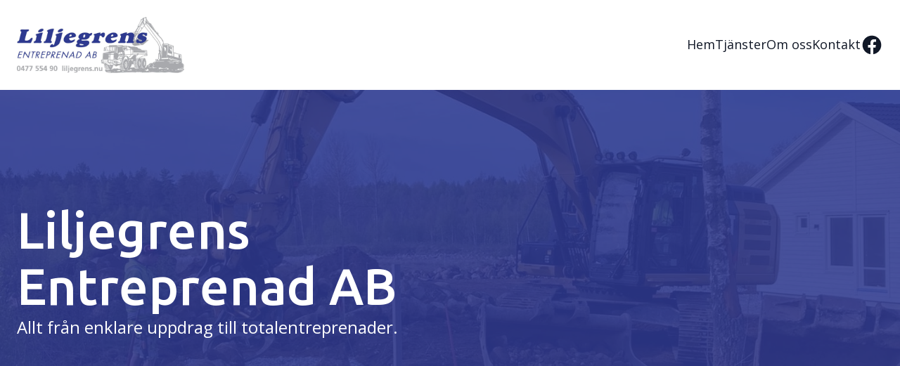

--- FILE ---
content_type: text/html; charset=utf-8
request_url: https://liljegrens.nu/
body_size: 9314
content:
<!DOCTYPE html><html lang="en"><head><meta charSet="utf-8"/><meta name="viewport" content="width=device-width"/><link rel="icon" href="https://durable.sfo3.cdn.digitaloceanspaces.com/logos/2ebLx9xNis5klbPqv23PyDcPXVuMcazTf5btXXk2T0vf29A8enM8Ae6pvd3f5nDv.jpg"/><title>Hem</title><meta http-equiv="Content-Language" content="en"/><meta name="keywords" content="keyword"/><meta name="title" property="og:title" content="Hem"/><meta name="twitter:title" content="Hem"/><meta property="og:type" content="website"/><meta name="twitter:card" content="summary"/><meta property="og:url" content="https://liljegrens.nu/"/><meta name="description" property="og:description" content="Liljegrens Entreprenad AB är ett modernt och flexibelt entreprenadföretag med lång praktisk erfarenhet. Allt från enklare uppdrag till totalentreprenader."/><meta name="twitter:description" content="Liljegrens Entreprenad AB är ett modernt och flexibelt entreprenadföretag med lång praktisk erfarenhet. Allt från enklare uppdrag till totalentreprenader."/><meta name="image" property="og:image" content="https://durable.sfo3.cdn.digitaloceanspaces.com/blocks/34CR9oXtn9F0NAl0W5Hm3F9DlsVQuzRtD2Vbj2S3Mk2OnUNV8mpAABQEcvtd9P4I.jpg"/><meta name="twitter:image" content="https://durable.sfo3.cdn.digitaloceanspaces.com/blocks/34CR9oXtn9F0NAl0W5Hm3F9DlsVQuzRtD2Vbj2S3Mk2OnUNV8mpAABQEcvtd9P4I.jpg"/><meta name="robots" content="all"/><meta http-equiv="content-language" content="en"/><meta name="next-head-count" content="17"/><link rel="preload" href="/_next/static/css/3a3eb9bc00ba47b4.css" as="style"/><link rel="stylesheet" href="/_next/static/css/3a3eb9bc00ba47b4.css" data-n-g=""/><link rel="preload" href="/_next/static/css/6ad5f70cb56137d7.css" as="style"/><link rel="stylesheet" href="/_next/static/css/6ad5f70cb56137d7.css" data-n-p=""/><noscript data-n-css=""></noscript><script defer="" nomodule="" src="/_next/static/chunks/polyfills-c67a75d1b6f99dc8.js"></script><script defer="" src="/_next/static/chunks/2258.2378eb10d861c9f0.js"></script><script defer="" src="/_next/static/chunks/9910.e25620111f3f0711.js"></script><script src="/_next/static/chunks/webpack-211ad179f18f1707.js" defer=""></script><script src="/_next/static/chunks/framework-d805b48c0466ba30.js" defer=""></script><script src="/_next/static/chunks/main-0d62aa53050125b8.js" defer=""></script><script src="/_next/static/chunks/pages/_app-e4dda47183cac0dc.js" defer=""></script><script src="/_next/static/chunks/3891-a027cc9a7eda0a66.js" defer=""></script><script src="/_next/static/chunks/1942-762da286ebc0e218.js" defer=""></script><script src="/_next/static/chunks/pages/%5B%5B...slug%5D%5D-625d848c42cf764e.js" defer=""></script><script src="/_next/static/dv_bT09H6S7Q_tKZdt3MU/_buildManifest.js" defer=""></script><script src="/_next/static/dv_bT09H6S7Q_tKZdt3MU/_ssgManifest.js" defer=""></script></head><body class="overflow-x-hidden"><div id="__next" data-reactroot=""><style>
    #nprogress {
      pointer-events: none;
    }
    #nprogress .bar {
      background: #2e3a90;
      position: fixed;
      z-index: 9999;
      top: 0;
      left: 0;
      width: 100%;
      height: 3px;
    }
    #nprogress .peg {
      display: block;
      position: absolute;
      right: 0px;
      width: 100px;
      height: 100%;
      box-shadow: 0 0 10px #2e3a90, 0 0 5px #2e3a90;
      opacity: 1;
      -webkit-transform: rotate(3deg) translate(0px, -4px);
      -ms-transform: rotate(3deg) translate(0px, -4px);
      transform: rotate(3deg) translate(0px, -4px);
    }
    #nprogress .spinner {
      display: block;
      position: fixed;
      z-index: 1031;
      top: 15px;
      right: 15px;
    }
    #nprogress .spinner-icon {
      width: 18px;
      height: 18px;
      box-sizing: border-box;
      border: solid 2px transparent;
      border-top-color: #2e3a90;
      border-left-color: #2e3a90;
      border-radius: 50%;
      -webkit-animation: nprogresss-spinner 400ms linear infinite;
      animation: nprogress-spinner 400ms linear infinite;
    }
    .nprogress-custom-parent {
      overflow: hidden;
      position: relative;
    }
    .nprogress-custom-parent #nprogress .spinner,
    .nprogress-custom-parent #nprogress .bar {
      position: absolute;
    }
    @-webkit-keyframes nprogress-spinner {
      0% {
        -webkit-transform: rotate(0deg);
      }
      100% {
        -webkit-transform: rotate(360deg);
      }
    }
    @keyframes nprogress-spinner {
      0% {
        transform: rotate(0deg);
      }
      100% {
        transform: rotate(360deg);
      }
    }
  </style><div id="main-body" class="flex flex-col h-full overflow-y-auto overflow-x-hidden smooth-scroll transition-all"><header id="website-header" class="!z-[2000] transition-colors duration-300" style="background-color:#FFFFFF;color:#000000"><div class="relative z-10 grid items-center lg:gap-6 xl:gap-10 mx-auto pt-6 pb-6 container" style="grid-template-columns:auto auto auto"><div class="col-span-2 lg:col-span-1"><a class="max-w-full overflow-hidden grid" target="_self" href="/"><img class="hidden lg:block transition-all object-contain" src="https://durable.sfo3.cdn.digitaloceanspaces.com/blocks/348Qswl5OhmevosBRLMCy0B4k3qb4Kqsr0OR9i8jq3jyxLoPLgmyqjIOT1Qx1WX7.jpg" alt="Liljegrens Entreprenad AB" style="height:80px"/><img class="lg:hidden transition-all object-contain" src="https://durable.sfo3.cdn.digitaloceanspaces.com/blocks/348Qswl5OhmevosBRLMCy0B4k3qb4Kqsr0OR9i8jq3jyxLoPLgmyqjIOT1Qx1WX7.jpg" alt="Liljegrens Entreprenad AB" style="height:40px"/></a></div><div class="hidden lg:flex item-center justify-end gap-10 lg:col-span-2"><ul class="hidden items-center flex-wrap lg:flex justify-end gap-x-6" style="color:#000000"><li class="border-b-2" style="border-color:transparent;background-color:transparent;color:currentColor"><a class="block body-normal whitespace-nowrap py-1.5" target="_self" href="/hem">Hem</a></li><li class="border-b-2" style="border-color:transparent;background-color:transparent;color:currentColor"><a class="block body-normal whitespace-nowrap py-1.5" target="_self" href="/tjanster">Tjänster</a></li><li class="border-b-2" style="border-color:transparent;background-color:transparent;color:currentColor"><a class="block body-normal whitespace-nowrap py-1.5" target="_self" href="/om-oss">Om oss</a></li><li class="border-b-2" style="border-color:transparent;background-color:transparent;color:currentColor"><a class="block body-normal whitespace-nowrap py-1.5" target="_self" href="/kontakt">Kontakt</a></li></ul><ul class="lg:flex items-center gap-x-4 gap-y-2 flex-wrap justify-end hidden"><li><a target="_blank" href="https://facebook.com/profile.php?id=100054347809478"><div class="flex justify-center items-center"><svg xmlns="http://www.w3.org/2000/svg" fill="currentColor" viewBox="0 0 24 24" width="24" height="24" class="w-8 h-8" style="color:#000000"><path fill-rule="evenodd" d="M10.4375 21.8784C5.65941 21.1274 2 16.9877 2 12 2 6.48086 6.48086 2 12 2c5.5191 0 10 4.48086 10 10 0 4.9877-3.6594 9.1274-8.4375 9.8784v-6.9878h2.3301L16.3359 12h-2.7734v-1.8758c0-.79084.3874-1.5617 1.6296-1.5617h1.261V6.10156s-1.1443-.19531-2.2385-.19531c-2.2842 0-3.7771 1.38438-3.7771 3.89063V12H7.89844v2.8906h2.53906v6.9878Z" clip-rule="evenodd"></path></svg></div></a></li></ul></div><div class="ml-auto lg:hidden"><button class="inline-flex items-center justify-center p-2 rounded-md focus:outline-none transition-colors duration-300" style="color:#000000"><svg xmlns="http://www.w3.org/2000/svg" viewBox="0 0 20 20" fill="currentColor" aria-hidden="true" data-slot="icon" class="block h-5 w-5"><path fill-rule="evenodd" d="M2 4.75A.75.75 0 0 1 2.75 4h14.5a.75.75 0 0 1 0 1.5H2.75A.75.75 0 0 1 2 4.75ZM2 10a.75.75 0 0 1 .75-.75h14.5a.75.75 0 0 1 0 1.5H2.75A.75.75 0 0 1 2 10Zm0 5.25a.75.75 0 0 1 .75-.75h14.5a.75.75 0 0 1 0 1.5H2.75a.75.75 0 0 1-.75-.75Z" clip-rule="evenodd"></path></svg></button></div></div></header><section class="relative"><div id="banner-0" data-text-color="transparent" class="flex relative break-word items-center" style="z-index:39;min-height:0px"><div class="w-full flex break-word transition-all duration-300 items-center"><div class="relative z-10 container mx-auto px-5 md:px-6 transition-all duration-300 pt-12 lg:pt-32 xl:pt-40 pb-12 lg:pb-32 xl:pb-40"><div class="relative z-10 w-full h-full"><div class="flex w-full gap-10 lg:gap-20 transition-all duration-300 flex-col lg:flex-row justify-start"><div class="flex-1 flex flex-col gap-4 w-full max-w-3xl items-start"><h1 class="break-word heading-xlarge" style="color:transparent">Liljegrens Entreprenad AB</h1><pre class="body-large" style="color:transparent">Allt från enklare uppdrag till totalentreprenader.</pre></div></div></div></div></div></div></section><section class="relative"><div id="list-1" class="relative flex flex-none flex-shrink-0 break-word items-center" style="min-height:0px;z-index:38"><div class="relative z-10 container mx-auto pt-12 lg:pt-14 xl:pt-20 pb-12 lg:pb-14 xl:pb-20"><div><div class="flex flex-wrap relative justify-center"><div class="group w-full relative overflow-hidden rounded-lg md:rounded-xl lg:rounded-2xl"><div class="h-full"><div class="flex flex-col h-full rounded-lg md:rounded-xl lg:rounded-2xl"><div><div class="flex flex-row items-center justify-center"><div class=""><div class="flex-shrink-0 relative transition-all duration-300 w-12 h-12 mx-auto"><div class="absolute w-full h-full" style="color:#000000;background-color:#2e3a90;-webkit-mask-image:url(&quot;https://static.thenounproject.com/png/1864445-200.png&quot;);mask-image:url(&quot;https://static.thenounproject.com/png/1864445-200.png&quot;);-webkit-mask-position:center;mask-position:center;-webkit-mask-repeat:no-repeat;mask-repeat:no-repeat;-webkit-mask-size:contain;mask-size:contain"></div></div></div></div><div class="flex flex-col"><div class="flex flex-col items-center text-center mx-auto py-6" style="color:#000000"><p class="heading-medium mb-4 mx-auto" style="color:currentColor">Komplett maskinpark</p><div class="rich-text-block mx-auto" style="color:currentColor"><p>En maskinpark som är komplett för alla slags entreprenadarbeten.</p></div></div></div></div></div></div></div><div class="group w-full relative overflow-hidden rounded-lg md:rounded-xl lg:rounded-2xl"><div class="h-full"><div class="flex flex-col h-full rounded-lg md:rounded-xl lg:rounded-2xl"><div><div class="flex flex-row items-center justify-center"><div class=""><div class="flex-shrink-0 relative transition-all duration-300 w-12 h-12 mx-auto"><div class="absolute w-full h-full" style="color:#000000;background-color:#2e3a90;-webkit-mask-image:url(&quot;https://static.thenounproject.com/png/578867-200.png&quot;);mask-image:url(&quot;https://static.thenounproject.com/png/578867-200.png&quot;);-webkit-mask-position:center;mask-position:center;-webkit-mask-repeat:no-repeat;mask-repeat:no-repeat;-webkit-mask-size:contain;mask-size:contain"></div></div></div></div><div class="flex flex-col"><div class="flex flex-col items-center text-center mx-auto py-6" style="color:#000000"><p class="heading-medium mb-4 mx-auto" style="color:currentColor">Egen bergstäkt</p><div class="rich-text-block mx-auto" style="color:currentColor"><p class="normal">Med egen bergstäkt utgår säkra materialleveranser.</p></div></div></div></div></div></div></div><div class="group w-full relative overflow-hidden rounded-lg md:rounded-xl lg:rounded-2xl"><div class="h-full"><div class="flex flex-col h-full rounded-lg md:rounded-xl lg:rounded-2xl"><div><div class="flex flex-row items-center justify-center"><div class=""><div class="flex-shrink-0 relative transition-all duration-300 w-12 h-12 mx-auto"><div class="absolute w-full h-full" style="color:#000000;background-color:#2e3a90;-webkit-mask-image:url(&quot;https://static.thenounproject.com/png/986382-200.png&quot;);mask-image:url(&quot;https://static.thenounproject.com/png/986382-200.png&quot;);-webkit-mask-position:center;mask-position:center;-webkit-mask-repeat:no-repeat;mask-repeat:no-repeat;-webkit-mask-size:contain;mask-size:contain"></div></div></div></div><div class="flex flex-col"><div class="flex flex-col items-center text-center mx-auto py-6" style="color:#000000"><p class="heading-medium mb-4 mx-auto" style="color:currentColor">Egen serviceverkstad</p><div class="rich-text-block mx-auto" style="color:currentColor"><p>Egen serviceverkstad med personal för effektiva reparationer och service.</p></div></div></div></div></div></div></div><div class="group w-full relative overflow-hidden rounded-lg md:rounded-xl lg:rounded-2xl"><div class="h-full"><div class="flex flex-col h-full rounded-lg md:rounded-xl lg:rounded-2xl"><div><div class="flex flex-row items-center justify-center"><div class=""><div class="flex-shrink-0 relative transition-all duration-300 w-12 h-12 mx-auto"><div class="absolute w-full h-full" style="color:#000000;background-color:#2e3a90;-webkit-mask-image:url(&quot;https://static.thenounproject.com/png/510180-200.png&quot;);mask-image:url(&quot;https://static.thenounproject.com/png/510180-200.png&quot;);-webkit-mask-position:center;mask-position:center;-webkit-mask-repeat:no-repeat;mask-repeat:no-repeat;-webkit-mask-size:contain;mask-size:contain"></div></div></div></div><div class="flex flex-col"><div class="flex flex-col items-center text-center mx-auto py-6" style="color:#000000"><p class="heading-medium mb-4 mx-auto" style="color:currentColor">Uthyrning av lager/verkstadslokaler</p><div class="rich-text-block mx-auto" style="color:currentColor"><p>Anpassning efter kundens behov.</p></div></div></div></div></div></div></div><div class="group w-full relative overflow-hidden rounded-lg md:rounded-xl lg:rounded-2xl"><div class="h-full"><div class="flex flex-col h-full rounded-lg md:rounded-xl lg:rounded-2xl"><div><div class="flex flex-row items-center justify-center"><div class=""><div class="flex-shrink-0 relative transition-all duration-300 w-12 h-12 mx-auto"><div class="absolute w-full h-full" style="color:#000000;background-color:#2e3a90;-webkit-mask-image:url(&quot;https://static.thenounproject.com/png/2036014-200.png&quot;);mask-image:url(&quot;https://static.thenounproject.com/png/2036014-200.png&quot;);-webkit-mask-position:center;mask-position:center;-webkit-mask-repeat:no-repeat;mask-repeat:no-repeat;-webkit-mask-size:contain;mask-size:contain"></div></div></div></div><div class="flex flex-col"><div class="flex flex-col items-center text-center mx-auto py-6" style="color:#000000"><p class="heading-medium mb-4 mx-auto" style="color:currentColor">Experter på området</p><div class="rich-text-block mx-auto" style="color:currentColor"><p>Med vår långa erfarenhet och stora kunskap om branchen har vi svaren på alla era frågor.</p></div></div></div></div></div></div></div></div></div></div></div></section><section class="relative"><div id="list-2" class="relative flex flex-none flex-shrink-0 break-word items-center" style="min-height:0px;z-index:37"><div class="relative z-10 container mx-auto pt-12 lg:pt-14 xl:pt-20 pb-12 lg:pb-14 xl:pb-20"><div><div class="flex flex-wrap relative justify-center"><div class="group w-full relative overflow-hidden rounded-sm md:rounded-md lg:rounded-lg"><div class="h-full"><div class="flex flex-col h-full rounded-sm md:rounded-md lg:rounded-lg"><div><div class="flex-shrink-0 relative overflow-hidden aspect-w-16 aspect-h-9 rounded-sm md:rounded-md lg:rounded-lg"><span style="box-sizing:border-box;display:block;overflow:hidden;width:initial;height:initial;background:none;opacity:1;border:0;margin:0;padding:0;position:absolute;top:0;left:0;bottom:0;right:0"><img alt="Känn dig trygg med oss" src="[data-uri]" decoding="async" data-nimg="fill" class="" style="position:absolute;top:0;left:0;bottom:0;right:0;box-sizing:border-box;padding:0;border:none;margin:auto;display:block;width:0;height:0;min-width:100%;max-width:100%;min-height:100%;max-height:100%;object-fit:cover;object-position:center center"/><noscript><img alt="Känn dig trygg med oss" sizes="200vw" srcSet="/_next/image?url=https%3A%2F%2Fdurable.sfo3.cdn.digitaloceanspaces.com%2Fblocks%2FdIhbenBOnJnmIkpEBfI9kradog41fL7qhGGRJDpq9q8TxHjb6rTW5y7JK0AbcrQs.png&amp;w=480&amp;q=90 480w, /_next/image?url=https%3A%2F%2Fdurable.sfo3.cdn.digitaloceanspaces.com%2Fblocks%2FdIhbenBOnJnmIkpEBfI9kradog41fL7qhGGRJDpq9q8TxHjb6rTW5y7JK0AbcrQs.png&amp;w=640&amp;q=90 640w, /_next/image?url=https%3A%2F%2Fdurable.sfo3.cdn.digitaloceanspaces.com%2Fblocks%2FdIhbenBOnJnmIkpEBfI9kradog41fL7qhGGRJDpq9q8TxHjb6rTW5y7JK0AbcrQs.png&amp;w=768&amp;q=90 768w, /_next/image?url=https%3A%2F%2Fdurable.sfo3.cdn.digitaloceanspaces.com%2Fblocks%2FdIhbenBOnJnmIkpEBfI9kradog41fL7qhGGRJDpq9q8TxHjb6rTW5y7JK0AbcrQs.png&amp;w=1080&amp;q=90 1080w, /_next/image?url=https%3A%2F%2Fdurable.sfo3.cdn.digitaloceanspaces.com%2Fblocks%2FdIhbenBOnJnmIkpEBfI9kradog41fL7qhGGRJDpq9q8TxHjb6rTW5y7JK0AbcrQs.png&amp;w=1200&amp;q=90 1200w, /_next/image?url=https%3A%2F%2Fdurable.sfo3.cdn.digitaloceanspaces.com%2Fblocks%2FdIhbenBOnJnmIkpEBfI9kradog41fL7qhGGRJDpq9q8TxHjb6rTW5y7JK0AbcrQs.png&amp;w=1920&amp;q=90 1920w" src="/_next/image?url=https%3A%2F%2Fdurable.sfo3.cdn.digitaloceanspaces.com%2Fblocks%2FdIhbenBOnJnmIkpEBfI9kradog41fL7qhGGRJDpq9q8TxHjb6rTW5y7JK0AbcrQs.png&amp;w=1920&amp;q=90" decoding="async" data-nimg="fill" style="position:absolute;top:0;left:0;bottom:0;right:0;box-sizing:border-box;padding:0;border:none;margin:auto;display:block;width:0;height:0;min-width:100%;max-width:100%;min-height:100%;max-height:100%;object-fit:cover;object-position:center center" class="" loading="lazy"/></noscript></span></div><div class="flex flex-row items-center justify-center"></div><div class="flex flex-col"><div class="flex flex-col items-center text-center mx-auto py-6" style="color:#000000"><p class="heading-medium mb-4 mx-auto" style="color:currentColor">Känn dig trygg med oss</p><div class="rich-text-block mx-auto" style="color:currentColor"><p>Vi är ett AAA-kreditvärdigt företag enligt Soliditets värderingssystem som baserar sig på en mängd olika beslutsregler. Läs mer kring AAA-modellen <a href="https://www.dnb.com/sv-se/om-oss/kreditvarderingsmodell-foretag/" target="_blank" rel="noopener">HÄR</a></p></div></div></div></div></div></div></div></div></div></div></div></section><div class="min-h-150 flex-shrink-0 flex-grow"></div><div class="min-h-150 flex-shrink-0 flex-grow"></div><div class="min-h-150 flex-shrink-0 flex-grow"></div><div class="Toastify"></div></div></div><script id="__NEXT_DATA__" type="application/json">{"props":{"pageProps":{"_nextI18Next":{"initialI18nStore":{"en":{"common":{"404":{"button":"Back to home page","subtitle":"The link may be broken, or the page may have been removed. Check to see if the link you're trying to open is correct.","title":"This page isn't available"},"500":{"button":"Back to home page","subtitle":"We are working on fixing the problem. Be back soon.","title":"Sorry, unexpected error"},"back":"Back","by":"By","contactUs":"Contact us","footer":{"madeWith":"Made with"},"home":"Home","loading":"Loading...","next":"Next","notFound":"Nothing found","previous":"Previous","search":"Search","weekdays":{"friday":"Friday","monday":"Monday","saturday":"Saturday","sunday":"Sunday","thursday":"Thursday","tuesday":"Tuesday","wednesday":"Wednesday"},"weekdaysShort":{"friday":"Fri","monday":"Mon","saturday":"Sat","sunday":"Sun","thursday":"Thu","tuesday":"Tue","wednesday":"Wed"},"months":{"january":"January","february":"February","march":"March","april":"April","may":"May","june":"June","july":"July","august":"August","september":"September","october":"October","november":"November","december":"December"},"hour":"Hour","minute":"Minute","hours":"Hours","minutes":"Minutes","and":"And"},"block_banner":{},"block_list":{},"block_gallery":{},"block_location":{}}},"initialLocale":"en","ns":["common","block_banner","block_list","block_list","block_gallery","block_location"],"userConfig":{"i18n":{"defaultLocale":"en","locales":["de","en","es","fr","it","nl","pt"],"localeDetection":false},"localePath":"/home/Website/source/public/locales","default":{"i18n":{"defaultLocale":"en","locales":["de","en","es","fr","it","nl","pt"],"localeDetection":false},"localePath":"/home/Website/source/public/locales"}}},"page":{"_id":"6409c672850381914a14ea3c","Website":"6409c672850381914a14ea38","slug":null,"label":"Hem","showOnHeader":false,"showOnFooter":false,"default":true,"blocks":[{"WebsiteBlock":{"_id":"629f98a1eb0b4972268051a1","type":"banner","name":"Banner","source":"durable","category":"section","order":1,"taxonomy":"section","categories":["banner"]},"logging":[],"idx":1,"headline":"Liljegrens Entreprenad AB","content":"Allt från enklare uppdrag till totalentreprenader.","align":"left","background":{"type":"image","color":"#2e3a90","image":{"_id":"6409d64bc2dfca7cb6dacc68","url":"https://durable.sfo3.cdn.digitaloceanspaces.com/blocks/17Z0dEeH1PQhGhM04M4pEYvRzzXZoePOloqgyNFLgM6ih88DfFx2wFj0Nm7pnGaD.jpg","author":"","authorLink":"","type":"library"},"overlay":{"color":"rgba(46,58,144,0.84)","amount":"88"}}},{"WebsiteBlock":{"_id":"629f98a1eb0b4972268051a6","type":"list","name":"List","source":"durable","category":"section","order":10,"taxonomy":"section","categories":["services"]},"logging":[],"idx":2,"background":"#FFFFFF","headline":"","aspectRatio":"16:9","cornerRadius":"medium","justify":"start","align":"center","showImage":false,"showHeading":true,"showContent":true,"showButton":false,"items":[{"title":"Komplett maskinpark","content":"\u003cp\u003eEn maskinpark som är komplett för alla slags entreprenadarbeten.\u003c/p\u003e","idx":0,"button":{"label":"Våra tjänster","type":"page","link":"/tjanster","page":"6409de2ddb1e06cf9cc04cf0"},"image":{"id":"ykp-sudtOto","description":"I love Squirrels, I think they're such fascinating creatures. The ones in Canada are quite a bit smaller than the ones we have in the UK and because they're so used to people, getting good shots is a breeze!","alt_description":"brown squirrel","url":"https://images.unsplash.com/photo-1571951804545-084a7876df2f?crop=entropy\u0026cs=tinysrgb\u0026fit=max\u0026fm=jpg\u0026ixid=MnwyNjI5NjF8MHwxfHNlYXJjaHwxN3x8TGlsamVncmVucyUyMEVudHJlcHJlbmFkJTIwQUJ8ZW58MHx8fHwxNjc4MzYyMTY2\u0026ixlib=rb-4.0.3\u0026q=80\u0026w=1080","author":"Andy","authorLink":"https://unsplash.com/@andyjh07?utm_source=Durable.co\u0026utm_medium=referral","type":"unsplash","download":"https://api.unsplash.com/photos/ykp-sudtOto/download?ixid=MnwyNjI5NjF8MHwxfHNlYXJjaHwxN3x8TGlsamVncmVucyUyMEVudHJlcHJlbmFkJTIwQUJ8ZW58MHx8fHwxNjc4MzYyMTY2"},"icon":{"media":{"_id":"6409d0e3cbe9b5e9a3ecf444","author":"Grégory Montigny","authorLink":"https://thenounproject.com/term/dumper/1864445?utm_source=Durable.co\u0026utm_medium=referral","type":"icon","url":"https://static.thenounproject.com/png/1864445-200.png","Business":"6409c672850381914a14ea2e","createdAt":"2023-03-09T12:28:19.599Z","__v":0,"id":"6409d0e3cbe9b5e9a3ecf444"},"color":"#2e3a90"}},{"title":"Egen bergstäkt","content":"\u003cp class=\"normal\"\u003eMed egen bergstäkt utgår säkra materialleveranser.\u003c/p\u003e","idx":1,"button":{"label":"Våra tjänster","type":"page","link":"/tjanster","page":"6409de2ddb1e06cf9cc04cf0"},"image":{"id":"9sZzLbfNC8k","description":"","alt_description":"","url":"https://images.unsplash.com/photo-1620693427220-ea3096646d27?crop=entropy\u0026cs=tinysrgb\u0026fit=max\u0026fm=jpg\u0026ixid=MnwyNjI5NjF8MHwxfHNlYXJjaHwxNXx8TGlsamVncmVucyUyMEVudHJlcHJlbmFkJTIwQUJ8ZW58MHx8fHwxNjc4MzYyMTY2\u0026ixlib=rb-4.0.3\u0026q=80\u0026w=1080","author":"ILLIYEEN","authorLink":"https://unsplash.com/@mritofficial?utm_source=Durable.co\u0026utm_medium=referral","type":"unsplash","download":"https://api.unsplash.com/photos/9sZzLbfNC8k/download?ixid=MnwyNjI5NjF8MHwxfHNlYXJjaHwxNXx8TGlsamVncmVucyUyMEVudHJlcHJlbmFkJTIwQUJ8ZW58MHx8fHwxNjc4MzYyMTY2"},"icon":{"color":"#2e3a90","media":{"_id":"6409d38e850381914a15965d","author":"Smashicons","authorLink":"https://thenounproject.com/term/wheelbarrow/578867?utm_source=Durable.co\u0026utm_medium=referral","type":"icon","url":"https://static.thenounproject.com/png/578867-200.png","Business":"6409c672850381914a14ea2e","createdAt":"2023-03-09T12:39:42.411Z","__v":0,"id":"6409d38e850381914a15965d"}}},{"title":"Egen serviceverkstad","content":"\u003cp\u003eEgen serviceverkstad med personal för effektiva reparationer och service.\u003c/p\u003e","idx":2,"button":{"label":"Våra tjänster","type":"page","link":"/tjanster","page":"6409de2ddb1e06cf9cc04cf0"},"image":{"id":"IehIxopHzaE","description":"This photo was taken from the frozen Lake Louise early spring 2019","alt_description":"snow covered mountain under cloudy sky during daytime","url":"https://images.unsplash.com/photo-1599505314337-808650d6873e?crop=entropy\u0026cs=tinysrgb\u0026fit=max\u0026fm=jpg\u0026ixid=MnwyNjI5NjF8MHwxfHNlYXJjaHwyNnx8TGlsamVncmVucyUyMEVudHJlcHJlbmFkJTIwQUJ8ZW58MHx8fHwxNjc4MzYyMTY2\u0026ixlib=rb-4.0.3\u0026q=80\u0026w=1080","author":"Will","authorLink":"https://unsplash.com/@tarpey?utm_source=Durable.co\u0026utm_medium=referral","type":"unsplash","download":"https://api.unsplash.com/photos/IehIxopHzaE/download?ixid=MnwyNjI5NjF8MHwxfHNlYXJjaHwyNnx8TGlsamVncmVucyUyMEVudHJlcHJlbmFkJTIwQUJ8ZW58MHx8fHwxNjc4MzYyMTY2"},"icon":{"color":"#2e3a90","media":{"_id":"6409d24cdb1e06cf9cc00283","author":"Creative Stall","authorLink":"https://thenounproject.com/term/service/986382?utm_source=Durable.co\u0026utm_medium=referral","type":"icon","url":"https://static.thenounproject.com/png/986382-200.png","Business":"6409c672850381914a14ea2e","createdAt":"2023-03-09T12:34:20.319Z","__v":0,"id":"6409d24cdb1e06cf9cc00283"}}},{"icon":{"media":{"_id":"642ada18846cbc34a31fc16f","author":"Alex Podolsky","authorLink":"https://thenounproject.com/term/house/510180?utm_source=Durable.co\u0026utm_medium=referral","type":"icon","url":"https://static.thenounproject.com/png/510180-200.png","Business":"6409c672850381914a14ea2e","createdAt":"2023-04-03T13:52:24.850Z","__v":0,"id":"642ada18846cbc34a31fc16f"},"color":"#2e3a90"},"title":"Uthyrning av lager/verkstadslokaler","content":"\u003cp\u003eAnpassning efter kundens behov.\u003c/p\u003e","idx":3},{"icon":{"media":{"_id":"641dc9ce2b56fce87f4bdbd1","author":"WEBTECHOPS LLP","authorLink":"https://thenounproject.com/term/experience/2036014?utm_source=Durable.co\u0026utm_medium=referral","type":"icon","url":"https://static.thenounproject.com/png/2036014-200.png","Business":"6409c672850381914a14ea2e","createdAt":"2023-03-24T16:03:26.732Z","__v":0,"id":"641dc9ce2b56fce87f4bdbd1"},"color":"#2e3a90"},"title":"Experter på området","content":"\u003cp\u003eMed vår långa erfarenhet och stora kunskap om branchen har vi svaren på alla era frågor.\u003c/p\u003e","idx":4}],"showIcon":true,"iconSize":"w-12 h-12"},{"WebsiteBlock":{"_id":"629f98a1eb0b4972268051a6","type":"list","name":"List","source":"durable","category":"section","order":10,"taxonomy":"section","categories":["services"]},"logging":[],"idx":3,"headline":"","aspectRatio":"16:9","align":"center","showImage":true,"showHeading":true,"showContent":true,"showButton":false,"background":"#2e3a90","items":[{"idx":0,"title":"Känn dig trygg med oss","content":"\u003cp\u003eVi är ett AAA-kreditvärdigt företag enligt Soliditets värderingssystem som baserar sig på en mängd olika beslutsregler. Läs mer kring AAA-modellen \u003ca href=\"https://www.dnb.com/sv-se/om-oss/kreditvarderingsmodell-foretag/\" target=\"_blank\" rel=\"noopener\"\u003eHÄR\u003c/a\u003e\u003c/p\u003e","image":{"_id":"641dc72d98f7e7aaee1db07f","author":"","authorLink":"","type":"library","url":"https://durable.sfo3.cdn.digitaloceanspaces.com/blocks/dIhbenBOnJnmIkpEBfI9kradog41fL7qhGGRJDpq9q8TxHjb6rTW5y7JK0AbcrQs.png","key":"blocks/dIhbenBOnJnmIkpEBfI9kradog41fL7qhGGRJDpq9q8TxHjb6rTW5y7JK0AbcrQs.png","Business":"6409c672850381914a14ea2e","createdAt":"2023-03-24T15:52:13.914Z","__v":0,"id":"641dc72d98f7e7aaee1db07f"},"button":{"label":"More info","type":"url","link":"#"}}],"showIcon":false,"layers":{"image":{"enabled":false},"palette":"custom","overlay":{"type":"solid","color1":"#2e3a90"},"foreground":{"accent":"#2e3a90"}}},{"WebsiteBlock":{"_id":"629f98a1eb0b4972268051a4","type":"gallery","name":"Gallery","source":"durable","category":"section","taxonomy":"section","categories":["image"]},"logging":[],"idx":4,"background":"#FFFFFF","style":"carousel","headline":"","aspectRatio":"1:1","cornerRadius":"large","pictures":[{"_id":"640f2da856f40fd8a64064f3","author":"","authorLink":"","type":"library","url":"https://durable.sfo3.cdn.digitaloceanspaces.com/blocks/1czv59djQsaz3yiGEwyF7jzu6kUUeVnSjdc8SFsCda14lgqBVChY4F2bCl0rAFDG.jpg","key":"blocks/1czv59djQsaz3yiGEwyF7jzu6kUUeVnSjdc8SFsCda14lgqBVChY4F2bCl0rAFDG.jpg","Business":"6409c672850381914a14ea2e","createdAt":"2023-03-13T14:05:28.350Z","__v":0},{"_id":"6409d644cbe9b5e9a3ed2814","author":"","authorLink":"","type":"library","url":"https://durable.sfo3.cdn.digitaloceanspaces.com/blocks/10byzHV9dt7skVPvyBwNciDUKAA5Ky7tM0LNGprxUSO748fJann0gS7jSr8Jr8yv.jpg","key":"blocks/10byzHV9dt7skVPvyBwNciDUKAA5Ky7tM0LNGprxUSO748fJann0gS7jSr8Jr8yv.jpg","Business":"6409c672850381914a14ea2e","createdAt":"2023-03-09T12:51:16.514Z","__v":0},{"_id":"6409d6379eb947009511b12e","author":"","authorLink":"","type":"library","url":"https://durable.sfo3.cdn.digitaloceanspaces.com/blocks/3mXVHjZj37c2r4xCQWhqkZntcOIoMyJk1jspKqtlnSmY7wiooJcZXq3NQurGgU9W.jpg","key":"blocks/3mXVHjZj37c2r4xCQWhqkZntcOIoMyJk1jspKqtlnSmY7wiooJcZXq3NQurGgU9W.jpg","Business":"6409c672850381914a14ea2e","createdAt":"2023-03-09T12:51:03.924Z","__v":0},{"_id":"6409d6fbc2dfca7cb6dad116","author":"","authorLink":"","type":"library","url":"https://durable.sfo3.cdn.digitaloceanspaces.com/blocks/13WowzQsI6hF3NlOY3vGZXCrzelaB8RPc4nwnr6tnT3Ct4utCrpGJF0RW0SwK1rd.jpg","key":"blocks/13WowzQsI6hF3NlOY3vGZXCrzelaB8RPc4nwnr6tnT3Ct4utCrpGJF0RW0SwK1rd.jpg","Business":"6409c672850381914a14ea2e","createdAt":"2023-03-09T12:54:19.505Z","__v":0},{"_id":"640f2c5568d65b1f0e9af907","author":"","authorLink":"","type":"library","url":"https://durable.sfo3.cdn.digitaloceanspaces.com/blocks/30HNlcFiOdxlai24zB2CzYwr7hDLQpdS3146z3QeMnEd5L2P8VQsUGQMCilRM5wv.jpg","key":"blocks/30HNlcFiOdxlai24zB2CzYwr7hDLQpdS3146z3QeMnEd5L2P8VQsUGQMCilRM5wv.jpg","Business":"6409c672850381914a14ea2e","createdAt":"2023-03-13T13:59:49.010Z","__v":0},{"_id":"640f331756f40fd8a64089a6","author":"","authorLink":"","type":"library","url":"https://durable.sfo3.cdn.digitaloceanspaces.com/blocks/279zvslI6zk1KmxTcJN8TSTdWrxEmzInMRaksJjEFnCDDS3Tv53wOl5ddfJ4HNGA.jpg","key":"blocks/279zvslI6zk1KmxTcJN8TSTdWrxEmzInMRaksJjEFnCDDS3Tv53wOl5ddfJ4HNGA.jpg","Business":"6409c672850381914a14ea2e","createdAt":"2023-03-13T14:28:39.769Z","__v":0,"id":"640f331756f40fd8a64089a6"},{"_id":"640f3324e4a4954fb91cbb06","author":"","authorLink":"","type":"library","url":"https://durable.sfo3.cdn.digitaloceanspaces.com/blocks/34p25AO3oz19jBu0Rx2FIiM0BSMLgYPEKnUnjq3d4ihkfPxf1ztfwOsJKS8ZWdDs.jpg","key":"blocks/34p25AO3oz19jBu0Rx2FIiM0BSMLgYPEKnUnjq3d4ihkfPxf1ztfwOsJKS8ZWdDs.jpg","Business":"6409c672850381914a14ea2e","createdAt":"2023-03-13T14:28:52.871Z","__v":0,"id":"640f3324e4a4954fb91cbb06"},{"_id":"640f2e2d56f40fd8a640695a","url":"https://durable.sfo3.cdn.digitaloceanspaces.com/blocks/282swON3pBllfISsDQCp77Qg918EBEGcDEMw3bnJGcvyCn638Zyh5FcmrFflMtzB.jpg","author":"","authorLink":"","type":"library"}],"align":"center","allowFullscreen":true},{"WebsiteBlock":{"_id":"629f98a1eb0b4972268051a8","type":"location","name":"Location","source":"durable","category":"section","order":16,"taxonomy":"section","categories":["location"]},"logging":[],"idx":5,"headline":"Här finns vi!","style":"background","align":"left","address":"Lokgatan 21, Tingsryd 362 31.","latLng":{"lat":56.5173074,"lng":14.9996168},"marker":"#2e3a90","cornerRadius":"medium","theme":"streets","background":"#2e3a90"}],"order":0,"createdAt":"2023-03-09T11:43:46.294Z","seo":{"title":"Hem","description":"Liljegrens Entreprenad AB är ett modernt och flexibelt entreprenadföretag med lång praktisk erfarenhet. Allt från enklare uppdrag till totalentreprenader.","keywords":"keyword","headCode":"","footerCode":"","Image":{"_id":"6409e388850381914a15e994","author":"","authorLink":"","type":"library","url":"https://durable.sfo3.cdn.digitaloceanspaces.com/blocks/34CR9oXtn9F0NAl0W5Hm3F9DlsVQuzRtD2Vbj2S3Mk2OnUNV8mpAABQEcvtd9P4I.jpg","key":"blocks/34CR9oXtn9F0NAl0W5Hm3F9DlsVQuzRtD2Vbj2S3Mk2OnUNV8mpAABQEcvtd9P4I.jpg","Business":"6409c672850381914a14ea2e","createdAt":"2023-03-09T13:47:52.237Z","__v":0}},"__v":57,"forceRender":false,"updatedAt":"2023-11-23T13:33:38.415Z"},"website":{"_id":"6409c672850381914a14ea38","isTemplate":false,"logo":null,"favicon":{"_id":"6409f49e8311963ff91f678c","author":"","authorLink":"","type":"library","url":"https://durable.sfo3.cdn.digitaloceanspaces.com/logos/2ebLx9xNis5klbPqv23PyDcPXVuMcazTf5btXXk2T0vf29A8enM8Ae6pvd3f5nDv.jpg","key":"logos/2ebLx9xNis5klbPqv23PyDcPXVuMcazTf5btXXk2T0vf29A8enM8Ae6pvd3f5nDv.jpg","Business":"6409c672850381914a14ea2e","createdAt":"2023-03-09T15:00:46.283Z","__v":0},"primaryColor":"#7f7f7d","secondaryColor":"#b2c2d2","colorPalette":{"Palette":null,"colors":[{"color":"#7f7f7d","accent":"#2e3a90"},{"color":"#b2c2d2","accent":"#7f7f7d"},{"color":"#F7F7F7","accent":"#4D4D4D"},{"color":"#F7F7F7","accent":"#4D4D4D"}]},"cornerRadius":"small","fonts":{"source":"pairing","head":{"_id":"629f98a1eb0b4972268051ba","name":"Ubuntu","weight":700,"family":"'Ubuntu', sans-serif","active":true,"source":"google"},"body":{"_id":"629f98a1eb0b4972268051b4","name":"Open Sans","weight":400,"family":"'Open Sans', sans-serif","active":true,"source":"google"},"custom":{"head":{"variants":[]},"body":{"variants":[]}}},"button":{"background":"#2e3a90","cornerRadius":8,"style":"outline"},"status":"public","redirect":"to-root","widgets":[],"searchIndexing":true,"domain":"liljegrens.nu","subdomain":"liljegrensentreprenadab","externalDomain":"liljegrens.nu","customDomain":"","durableDomain":"mydurable.com","Business":{"_id":"6409c672850381914a14ea2e","name":"Liljegrens Entreprenad AB","type":{"Type":"635fb6ed3a12d27a9a46d301","name":"Construction"},"stripeDetails":{"paymentsEnabled":false,"subscriptionStatus":"active"},"settings":{"ai":{"language":"en"}}},"seo":{"title":"Liljegrens Entreprenad AB","description":"Liljegrens Entreprenad AB är ett modernt och flexibelt entreprenadföretag med lång praktisk erfarenhet. Allt från enklare uppdrag till totalentreprenader.","keywords":"","headCode":"","footerCode":"","Image":{"_id":"6409e388850381914a15e994","author":"","authorLink":"","type":"library","url":"https://durable.sfo3.cdn.digitaloceanspaces.com/blocks/34CR9oXtn9F0NAl0W5Hm3F9DlsVQuzRtD2Vbj2S3Mk2OnUNV8mpAABQEcvtd9P4I.jpg","key":"blocks/34CR9oXtn9F0NAl0W5Hm3F9DlsVQuzRtD2Vbj2S3Mk2OnUNV8mpAABQEcvtd9P4I.jpg","Business":"6409c672850381914a14ea2e","createdAt":"2023-03-09T13:47:52.237Z","__v":0},"updatedAt":"2023-03-11T12:19:51.539Z"},"paletteMigratedAt":null,"social":[{"type":"facebook","link":"profile.php?id=100054347809478"}],"embedContactConfig":{"fontSize":16,"font":"629f98a1eb0b4972268051b4","button":{"label":"Send","padding":"medium","style":"solid","borderRadius":6,"backgroundColor":"#4338C9"},"field":{"borderRadius":6,"padding":"medium","backgroundColor":"#ffffff","showPhone":false,"showCompany":false},"customFields":[],"backgroundColor":"#ffffff"},"header":{"siteName":"Liljegrens Entreprenad AB","logo":{"type":"image","showText":true,"font":{"_id":"629f98a1eb0b4972268051ba","name":"Ubuntu","weight":700,"family":"'Ubuntu', sans-serif","active":true,"source":"google"},"showIcon":false,"source":"upload","media":{"_id":"6409c9c0db1e06cf9cbf98b0","author":"","authorLink":"","type":"library","url":"https://durable.sfo3.cdn.digitaloceanspaces.com/blocks/348Qswl5OhmevosBRLMCy0B4k3qb4Kqsr0OR9i8jq3jyxLoPLgmyqjIOT1Qx1WX7.jpg","key":"blocks/348Qswl5OhmevosBRLMCy0B4k3qb4Kqsr0OR9i8jq3jyxLoPLgmyqjIOT1Qx1WX7.jpg","Business":"6409c672850381914a14ea2e","createdAt":"2023-03-09T11:57:52.773Z","__v":0},"height":{"desktop":80,"mobile":40}},"showSocial":true,"style":"left","navStyle":"default","fullWidth":false,"sticky":false,"buttons":{"enabled":false,"items":[]},"menu":{"collapse":false,"placement":"left","icon":"default"}},"footer":{"siteName":"Liljegrens Entreprenad AB","logoFrom":"footer","logo":{"type":"text-icon","showText":true,"font":{"_id":"629f98a1eb0b4972268051ba","name":"Ubuntu","weight":700,"family":"'Ubuntu', sans-serif","active":true,"source":"google"},"showIcon":false,"source":"branding","height":{"desktop":80,"mobile":40}},"additionalDetails":"Lokgatan 21, Tingsryd 362 31. Org.nr 556049-2893. Hemsidans design och produktion av NILE Media AB.","showSocial":true,"madeWithDurable":false,"button":{"label":"Ring oss!","link":"0477-554 90","type":"phone"},"layers":{"image":{"enabled":false}},"showAddress":false},"onboardingSurveyCompleted":false,"version":3,"generate":false,"generatedAt":"2025-02-14T09:35:47.966Z","domainSetAt":"2024-01-26T00:00:00.000Z","allowRendering":true,"language":"en","noPaletteSupport":true,"pages":[{"_id":"6409c672850381914a14ea3c","label":"Hem","showOnHeader":false,"showOnFooter":false,"slug":null,"forceRender":false},{"_id":"641dccf9ace476addd9a09b2","label":"Hem","showOnHeader":true,"showOnFooter":true,"slug":"hem","forceRender":false},{"_id":"6409de2ddb1e06cf9cc04cf0","label":"Tjänster","showOnHeader":true,"showOnFooter":true,"slug":"tjanster","forceRender":false},{"_id":"6409d89a850381914a15b84c","label":"Om oss","showOnHeader":true,"showOnFooter":true,"slug":"om-oss"},{"_id":"6409e4abdb1e06cf9cc06d61","label":"Kontakt","showOnHeader":true,"showOnFooter":true,"slug":"kontakt","forceRender":false},{"_id":"64131b5874151780086acf04","label":"Stensättning","showOnHeader":false,"showOnFooter":false,"slug":"stensattning","forceRender":false},{"_id":"641320da5e7111bab92cbbd1","label":"Husgrunder","showOnHeader":false,"showOnFooter":false,"slug":"husgrunder","forceRender":false},{"_id":"641320ed5e7111bab92cbc9e","label":"Asbestsanering","showOnHeader":false,"showOnFooter":false,"slug":"asbestsanering","forceRender":false},{"_id":"641320ff74151780086aef49","label":"Enskilt avlopp","showOnHeader":false,"showOnFooter":false,"slug":"enskilt-avlopp","forceRender":false},{"_id":"641321115e7111bab92cbd9e","label":"Entreprenadsarbeten","showOnHeader":false,"showOnFooter":false,"slug":"entreprenadsarbeten"},{"_id":"64132119d97133f4f808ea29","label":"Rivning","showOnHeader":false,"showOnFooter":false,"slug":"rivning","forceRender":false},{"_id":"6413214174151780086af190","label":"Grävning","showOnHeader":false,"showOnFooter":false,"slug":"grvning","forceRender":false},{"_id":"64132151d97133f4f808ec00","label":"Anläggningsarbeten","showOnHeader":false,"showOnFooter":false,"slug":"anlaggningsarbeten","forceRender":false}],"rawDomain":"liljegrens.nu"},"apiUrl":"https://api.durable.co","captchaKey":"6Leu0w4eAAAAAN0DPcebVt2LMLmRMOIocTcPheC0","ipAddress":"18.118.105.88","pt":null},"__N_SSP":true},"page":"/[[...slug]]","query":{},"buildId":"dv_bT09H6S7Q_tKZdt3MU","isFallback":false,"dynamicIds":[82258,29910],"gssp":true,"locale":"en","locales":["en","de","es","fr","it","nl","pt"],"defaultLocale":"en","scriptLoader":[]}</script><script defer src="https://static.cloudflareinsights.com/beacon.min.js/vcd15cbe7772f49c399c6a5babf22c1241717689176015" integrity="sha512-ZpsOmlRQV6y907TI0dKBHq9Md29nnaEIPlkf84rnaERnq6zvWvPUqr2ft8M1aS28oN72PdrCzSjY4U6VaAw1EQ==" data-cf-beacon='{"version":"2024.11.0","token":"42ead448003e4f30821799f81b5f524e","server_timing":{"name":{"cfCacheStatus":true,"cfEdge":true,"cfExtPri":true,"cfL4":true,"cfOrigin":true,"cfSpeedBrain":true},"location_startswith":null}}' crossorigin="anonymous"></script>
</body></html>

--- FILE ---
content_type: text/plain
request_url: https://ipv4.icanhazip.com/
body_size: 117
content:
18.118.105.88
